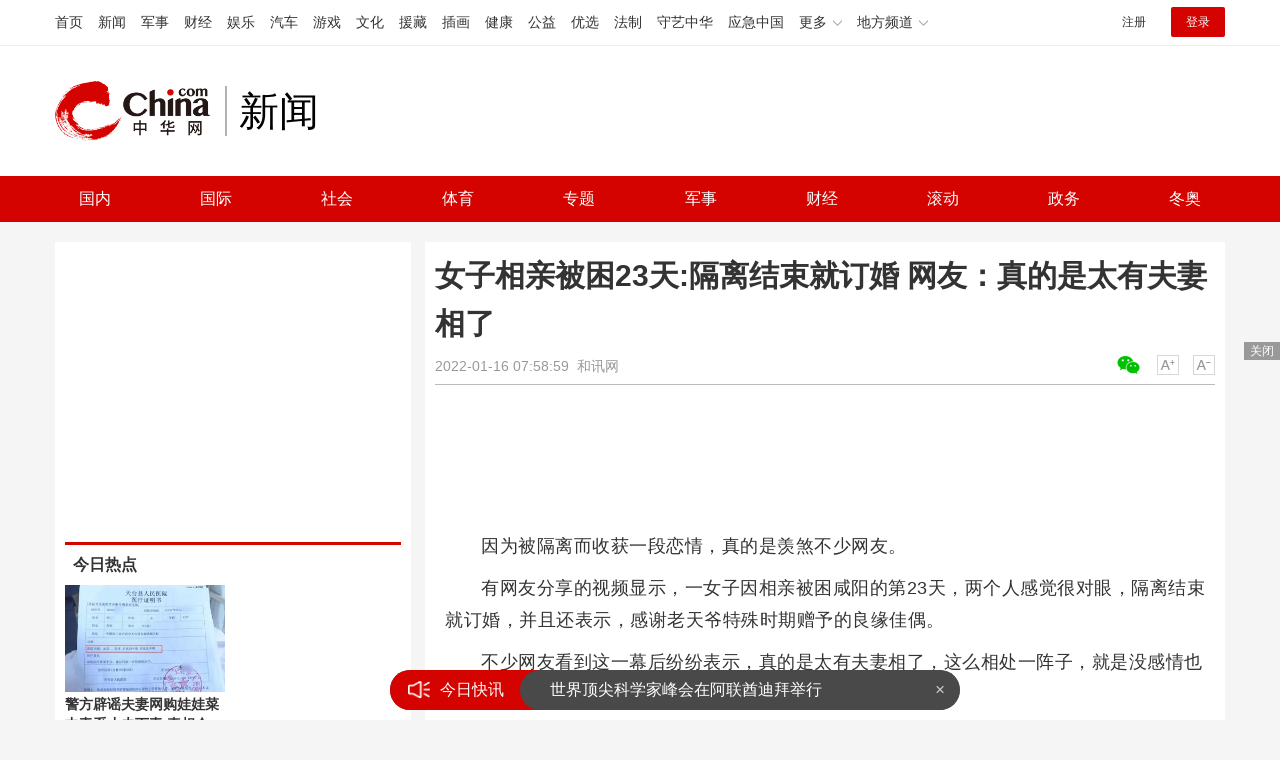

--- FILE ---
content_type: text/html
request_url: https://news.china.com/socialgd/10000169/20220116/40943162.html
body_size: 11596
content:
<!doctype html>
<html>
<head>
<meta charset="utf-8">
<title>女子相亲被困23天:隔离结束就订婚 网友：真的是太有夫妻相了_新闻频道_中华网</title>
<meta name="keywords" content="女子相亲被困23天:隔离结束就订婚" />
<meta name="description" content="女子相亲被困23天:隔离结束就订婚" />
<!-- /qudao/etc/endpage/ep_htmlhead.shtml Start -->
<meta http-equiv="Cache-Control" content="no-siteapp" />
<meta http-equiv="Cache-Control" content="no-transform" />
<link href="//www.china.com/zh_cn/plugin/videojs/video-js.min.css" rel="stylesheet" media="all" />
<link href="/qudao/css/style.css" rel="stylesheet" media="all" />
<script src="/qudao/js/t.min.js"></script>
<script src="//sssvd.china.com/js/4n3j9p.js" charset="utf-8"></script>
<!-- /qudao/etc/globalishao.shtml Start -->
<!-- #14771 Start -->
<script>
var _hmt = _hmt || [];
(function() {
  var hm = document.createElement("script");
  hm.src = "https://hm.baidu.com/hm.js?cbec92dec763e6774898d6d85460f707";
  var s = document.getElementsByTagName("script")[0];
  s.parentNode.insertBefore(hm, s);
})();
</script>
<!-- #14771 End -->
<!-- #3026 新闻 Start -->
<div style="display:none;">
<script src="https://s22.cnzz.com/z_stat.php?id=1273984079&web_id=1273984079" language="JavaScript"></script>
</div>
<!-- #3026 新闻 End -->
<!-- /qudao/etc/globalishao.shtml End -->
<!-- /qudao/etc/endpage/ep_htmlhead.shtml End -->
<meta name="author" content="#5434" />
<!--cid:11052670-->
</head>
<body oncontextmenu="return false" onselectstart="return false" ondragstart="return false" onbeforecopy="return false" oncopy="document.selection.empty()" onselect="document.selection.empty()">
<!-- /qudao/etc/endpage/ep_head.shtml Start -->
<!-- /etc/h_top_2021.shtml Start -->
<link href="//www.china.com/zh_cn/plugin/all/topheader/top_header_style_2021.css" rel="stylesheet">
<div class="top_header_bg">
    <div class="top_header">
        <ul class="top_header_channel">
            <li><a href="//www.china.com/" target="_blank">首页</a></li>
            <li><a href="//news.china.com/" target="_blank">新闻</a></li>
            <li><a href="//military.china.com" target="_blank">军事</a></li>
            <li><a href="//finance.china.com/" target="_blank">财经</a></li>
            <li><a href="//ent.china.com/" target="_blank">娱乐</a></li>
            <li><a href="//auto.china.com/" target="_blank">汽车</a></li>
            <li><a href="//game.china.com/" target="_blank">游戏</a></li>
            <li><a href="//culture.china.com/" target="_blank">文化</a></li>
            <li><a href="//yuanzang.china.com" target="_blank">援藏</a></li>
            <li><a href="//chahua.china.com/" target="_blank">插画</a></li>
            <li><a href="//health.china.com/" target="_blank">健康</a></li>
            <li><a href="//gongyi.china.com/" target="_blank">公益</a></li>
            <li><a href="//youxuan.china.com/" target="_blank">优选</a></li>
            <li><a href="//law.china.com/" target="_blank">法制</a></li>
            <li><a href="//shouyi.china.com/" target="_blank">守艺中华</a></li>
            <li><a href="//news.china.com/EmergencyChina/" target="_blank">应急中国</a></li>
            <li class="top_header_sub">更多<div class="sub"><a href="//fo.china.com/" target="_blank">佛学</a><!-- <a href="//jiu.china.com/" target="_blank">酒业</a> --><a href="//history.china.com" target="_blank">文史</a><a href="//gushici.china.com/" target="_blank">古诗词</a><a href="//art.china.com/renwu/" target="_blank">人物</a><a href="//jiemeng.china.com/" target="_blank">解梦</a><a href="//life.china.com/" target="_blank">生活</a><a href="//business.china.com/" target="_blank">商业</a><a href="//ai5g.china.com/" target="_blank">数智</a></div></li>
            <li class="top_header_sub">地方频道<div class="sub"><!-- <a href="//fj.china.com/" target="_blank">福建</a> --><a href="//hb.china.com/" target="_blank">湖北</a><!-- <a href="//henan.china.com/" target="_blank">河南</a> <a href="//jiangsu.china.com/" target="_blank">江苏</a>--><a href="//sd.china.com/" target="_blank">山东</a><a href="//sx.china.com/" target="_blank">山西</a><a href="//shaanxi.china.com/" target="_blank">丝路</a></div></li>
        </ul>
        <script>(function(){var hover=function(elem,overCallback,outCallback){var isHover=false;var preOvTime=new Date().getTime();function over(e){var curOvTime=new Date().getTime();isHover=true;if(curOvTime-preOvTime>10){overCallback(e,elem)}preOvTime=curOvTime};function out(e){var curOvTime=new Date().getTime();preOvTime=curOvTime;isHover=false;setTimeout(function(){if(!isHover){outCallback(e,elem)}},10)};elem.addEventListener('mouseover',over,false);elem.addEventListener('mouseout',out,false)};var _elem=document.querySelectorAll('.top_header_sub');for(var i=0,j=_elem.length;i<j;i++){hover(_elem[i],function(e,elem){elem.className='top_header_sub over'},function(e,elem){elem.className='top_header_sub'})}})();</script>
        <ul class="top_header_nav">
            <li><span id="headNavLogin" class="headNavLogin"><a id="headNav_reg" href="//passport.china.com/reg/mobile" target="_blank" class="reg">注册</a><a id="headNav_login" href="//passport.china.com/" target="_blank" class="login">登录</a></span></li>
        </ul>
        <script src="//dvsend.china.com/china_login/js/china_api_login.js"></script>
        <script>china_api_login({id:'headNavLogin',initHTML:'<a id="headNav_reg" href="//passport.china.com/reg/mobile" target="_blank" class="reg">注册</a><a id="headNav_login" href="//passport.china.com/" target="_blank" class="login">登录</a>',logonHTML:'<em class="headNavLogout"><span title="[F7:nickname /]"><a href="//passport.china.com/">[F7:nickname /]</a></span>[F7:out /]</em>'});</script>
    </div>
</div>
<!-- /etc/h_top_2021.shtml End -->
<div class="top_header_shadow">
    <div class="top_header_info top_header_article">
        <h1 class="top_header_logo"><a href="/" target="_blank">中华网 china.com</a></h1>
        <div class="top_header_logo_channel">新闻</div>
        <div class="top_header_right">
			<!-- 广告位：新闻内页顶部通栏1 800x90 -->
			<script>
			(function() {
			    var s = "_" + Math.random().toString(36).slice(2);
			    document.write('<div id="' + s + '"></div>');
			    (window.slotchbydup=window.slotchbydup || []).push({
			        id: '16226908',
			        container: s,
			        size: '800,90'
			    });
			})();
			</script>
		</div>
    </div>
    <!-- /etc/nav.shtml Start -->
<div class="top_header_subnav_bg">
	<div class="top_header_subnav" id="js_top_header_subnav">
		<a href="//news.china.com/domestic/index.html" target="_blank">国内</a>
		<a href="//news.china.com/international/index.html" target="_blank">国际</a>
		<a href="//news.china.com/social/index.html" target="_blank">社会</a>
		<a href="//sports.china.com/" target="_blank">体育</a>
		<a href="//news.china.com/zh_cn/focus/index.html" target="_blank">专题</a>
		<a href="//military.china.com/" target="_blank">军事</a>
		<a href="//finance.china.com/" target="_blank">财经</a>
		<a href="//news.china.com/news100/" target="_blank">滚动</a>
		<a href="//news.china.com/zw/" target="_blank">政务</a>
		<a href="//news.china.com/beijing2022/" target="_blank">冬奥</a>
	</div>
</div>
<!-- /etc/nav.shtml End -->
</div>
<!-- /qudao/etc/endpage/ep_head.shtml End -->
<!-SSE TITLEINFOSTART SSE->
<div id="chan_mainBlk" class="clearfix">
    <div id="chan_mainBlk_lft"> 
        <!-- /qudao/etc/endpage/ep_left1.shtml Start -->
<!-- /qudao/etc/endpage/ep_left1.shtml End -->
        <div id="chan_newsBlk"> 
            <h1 id="chan_newsTitle">女子相亲被困23天:隔离结束就订婚 网友：真的是太有夫妻相了</h1>
            <div id="chan_newsInfo">
                <div class="chan_newsInfo_link">
                <!-- /qudao/etc/endpage/ep_newsinfo.shtml Start -->
<a href="#" class="chan_newsInfo_font_small" onclick="doZoom('chan_newsDetail',-1); return false;">小</a>
<a href="#" class="chan_newsInfo_font_big" onclick="doZoom('chan_newsDetail',1); return false;">大</a>
<div class="cn_share">
    <span class="custom_item weixin ico"></span>
    <!-- weixin_main Start -->
    <div class="weixin_main"><div class="weixin_main_box"><div class="weixin_main_box_int"><img src="//www.china.com/zh_cn/default/1x1.png" class="js_wx_qrcod"/><p>用微信扫描二维码<br/>分享至好友和朋友圈</p></div></div></div>
    <!-- weixin_main End -->
</div>
<!-- /qudao/etc/endpage/ep_newsinfo.shtml End -->
                <img id="share_qrcode" src="https://img02-utuku.china.com/barcode/40943/40943162.png" style="display:none;" />
                </div>
                <div id="IndiKeyword" class="IndiKeyword">关键词：</div>
                2022-01-16 07:58:59&nbsp;<span class="chan_newsInfo_author"></span>&nbsp;<span class="chan_newsInfo_source"><a href='https://baijiahao.baidu.com/s?id=1722027267064534230&wfr=spider&for=pc' target='_blank'>和讯网</a></span>
            </div>
            <!-- /qudao/etc/endpage/ep_left2.shtml Start -->
<div class="med_area">
    <!-- 广告位：中华网-新闻内页文热词章标题下左文右图信息流 -->
    <script>
    (function() {
        var s = "_" + Math.random().toString(36).slice(2);
        document.write('<div id="' + s + '"></div>');
        (window.slotchbydup=window.slotchbydup || []).push({
            id: '16226909',
            container: s,
            size: '780,120'
        });
    })();
    </script>
</div>
<!-- /qudao/etc/endpage/ep_left2.shtml End -->
            <div id="chan_newsDetail">
                <!-- /qudao/etc/endpage/ep_left3.shtml Start -->
<!-- /qudao/etc/endpage/ep_left3.shtml End -->
                <p data-from-paste="1">因为被隔离而收获一段恋情，真的是羡煞不少网友。<br/></p><p data-from-paste="1">有网友分享的视频显示，一女子因相亲被困咸阳的第23天，两个人感觉很对眼，隔离结束就订婚，并且还表示，感谢老天爷特殊时期赠予的良缘佳偶。</p><p data-from-paste="1">不少网友看到这一幕后纷纷表示，真的是太有夫妻相了，这么相处一阵子，就是没感情也要有感情，祝福祝福。</p><p data-from-paste="1">在这之前，也有一女子因为疫情被意外隔离在相亲对象家的视频引发关注。</p><p class="f_center pcenter"></p><p data-from-paste="1">该女子自称自己是从广州回河南老家相亲的，视频里已经是第五位相亲对象了。1月10日，当事女子发声，因为视频上了热搜，已对男方的生活造成了一定的困扰，有朋友给男方打电话，为了不影响男方生活，暂时隐藏了视频。</p><p data-fake="1" data-diagnose-id="3205d4fab8583f1bb8f2316acd11eb2d" data-from-paste="1">该女子曾在社交账号内轮流更新每位相亲男的情况，但所有视频均已下架。而女子所说隐藏的视频，仅是她发布的隔离第三天的视频，第一和第二天的视频依旧可以查看。</p><p class="f_center pcenter"></p>
            </div>
            <!-- /qudao/etc/endpage/ep_pagetop.shtml Start -->
<div class="med_area">
    <!-- 广告位：中华网-新闻内页热词翻页上文字链组 -->
    <script>
    (function() {
        var s = "_" + Math.random().toString(36).slice(2);
        document.write('<div id="' + s + '"></div>');
        (window.slotchbydup=window.slotchbydup || []).push({
            id: '16226910',
            container: s,
            size: '780,90'
        });
    })();
    </script>
</div>
<!-- /qudao/etc/endpage/ep_pagetop.shtml End -->
            <!-SSE PAGELINKSTART SSE->
            <div class="pageStyle5"></div>
            <!-SSE PAGELINKEND SSE->
            <!-SSE EDITOR_START SSE-><div class="editor">(<strong>责任编辑</strong>：苖玉轩 CN074)</div><!-SSE EDITOR_END SSE->
            <!-- /qudao/etc/endpage/ep_left4.shtml Start -->
<!-- 广告位：中华网-新闻内页热词摩天楼 -->
<div id="CH_MTL_10002" style="display:none; float:left; width:300px; height:250px; margin:0 10px 10px 0;">
    <script type="text/javascript" src="//jbdch1.appmobile.cn/source/to/n/resource/qdqx/production/w-p.js"></script>
</div>
<script>chinaadclient_motianlou2('CH_MTL_10002')</script>
<div class="med_area">
    <!-- 广告位：中华网-新闻内页热词翻页下通栏-780*175 -->
    <script type="text/javascript" src="//jbdch1.appmobile.cn/source/g/common/bad/resource/qdqq_h.js"></script>
</div>
<!-- #3801 Start -->
<style>
    .media-fixed{position:fixed;bottom:0;right:0;z-index:1;}
    .media-fixed .close{position:absolute;z-index:1;right:0;top:0;width:36px;height:18px;line-height:18px;background-color:#999;color:#fff;font-size:12px;text-align:center;cursor:pointer;}
</style>
<div class="media-fixed" id="js-media-fixed">
    <div class="close" id="js-media-fixed-close">关闭</div>
    <!-- 广告位：中华网-新闻内页热词流媒体 -->
    <script>
    (function() {
        var _url = window.location.href,
            _backurl = document.referrer;
        var s = "_" + Math.random().toString(36).slice(2);
        document.write('<div id="' + s + '"></div>');
        (window.slotchbydup=window.slotchbydup || []).push({
			id: '16226911',
			container: s,
			size: '300,250'
		});
        var _close = document.getElementById('js-media-fixed-close');
        _close.addEventListener('click',closeFn,false); 
        function closeFn(){
            this.parentNode.style.display = 'none';
        }
    })();
    </script>
</div>
<!-- #3801 End -->
<!-- /qudao/etc/endpage/ep_left4.shtml End -->  
        </div>        
        <div class="article-main-footer clearfix">
            <div class="chan_wntj" id="chan_wntj">
                <div class="index_wntjcon">
                    
                    <div class="wntjItem item_defaultView clearfix">
                        <div class="item_img"><a href="https://news.china.com/socialgd/10000169/20221020/43694585.html" target="_blank"><img class="delay" data-original="https://img2.utuku.imgcdc.com/300x0/news/20221020/d5b076b7-97ed-42fc-8b73-d3f2573079e4.jpg" width="100"></a></div>
                        <div class="item_con"><h3 class="tit"><a href="https://news.china.com/socialgd/10000169/20221020/43694585.html" target="_blank">柿子饮品、甜点 成都街头刮起柿子风 切记一次不能吃太多</a></h3><div class="item_foot"><span class="keyword">成都街头刮起柿子风</span><span class="time">2022-10-20 23:04:33</span></div></div>
                    </div>
                    

                    <div class="wntjItem item_defaultView clearfix">
                        <div class="item_img"><a href="https://news.china.com/socialgd/10000169/20221020/43694562.html" target="_blank"><img class="delay" data-original="https://img2.utuku.imgcdc.com/300x0/news/20221020/e8361f2f-4b4c-400f-905a-c4e5a081a167.png" width="100"></a></div>
                        <div class="item_con"><h3 class="tit"><a href="https://news.china.com/socialgd/10000169/20221020/43694562.html" target="_blank">大升温来了！南方火箭式升温穿越回初夏 中东部未来一周持续偏暖 </a></h3><div class="item_foot"><span class="keyword">忽冷忽热 大范围升温下多地已回初夏</span><span class="time">2022-10-20 21:42:14</span></div></div>
                    </div>
                    

                    <div class="wntjItem item_defaultView clearfix">
                        <div class="item_img"><a href="https://news.china.com/socialgd/10000169/20221020/43694559.html" target="_blank"><img class="delay" data-original="https://img3.utuku.imgcdc.com/300x0/news/20221020/6f18af4d-ebe7-4c65-925f-f337a6b67ffc.png" width="100"></a></div>
                        <div class="item_con"><h3 class="tit"><a href="https://news.china.com/socialgd/10000169/20221020/43694559.html" target="_blank">英媒：英国将于10月31日之前选出新首相</a></h3><div class="item_foot"><span class="keyword">英国将于10月31日之前选出新首相</span><span class="time">2022-10-20 21:38:59</span></div></div>
                    </div>
                    

                    <div class="wntjItem item_defaultView clearfix">
                        <div class="item_img"><a href="https://military.china.com/news/13004177/20221020/43692539.html" target="_blank"><img class="delay" data-original="https://img0.utuku.imgcdc.com/300x0/military/20221020/64363bcc-f343-43f2-949e-f05bffb9d11b.png" width="100"></a></div>
                        <div class="item_con"><h3 class="tit"><a href="https://military.china.com/news/13004177/20221020/43692539.html" target="_blank">美军事专家：美国向乌克兰输送武器无益于和平</a></h3><div class="item_foot"><span class="keyword">美国向乌克兰输送武器无益于和平</span><span class="time">2022-10-20 15:22:11</span></div></div>
                    </div>
                    

                    <div class="wntjItem item_defaultView clearfix">
                        <div class="item_img"><a href="https://military.china.com/news/13004177/20221020/43692651.html" target="_blank"><img class="delay" data-original="https://img2.utuku.imgcdc.com/300x0/military/20221020/355740c6-7492-41f7-90f0-59583483dd11.png" width="100"></a></div>
                        <div class="item_con"><h3 class="tit"><a href="https://military.china.com/news/13004177/20221020/43692651.html" target="_blank">美方避免拜登和普京在G20峰会期间接触？白宫回应</a></h3><div class="item_foot"><span class="keyword">美方避免拜登和普京在G20峰会期间接触</span><span class="time">2022-10-20 15:51:36</span></div></div>
                    </div>
                    

                    <div class="wntjItem item_defaultView clearfix">
                        <div class="item_img"><a href="https://news.china.com/socialgd/10000169/20221020/43694559.html" target="_blank"><img class="delay" data-original="https://img3.utuku.imgcdc.com/300x0/news/20221020/6f18af4d-ebe7-4c65-925f-f337a6b67ffc.png" width="100"></a></div>
                        <div class="item_con"><h3 class="tit"><a href="https://news.china.com/socialgd/10000169/20221020/43694559.html" target="_blank">英媒：英国将于10月31日之前选出新首相</a></h3><div class="item_foot"><span class="keyword">英国将于10月31日之前选出新首相</span><span class="time">2022-10-20 21:38:59</span></div></div>
                    </div>
                    

                    <div class="wntjItem item_defaultView clearfix">
                        <div class="item_img"><a href="https://military.china.com/news/13004177/20221020/43692554.html" target="_blank"><img class="delay" data-original="https://img2.utuku.imgcdc.com/300x0/military/20221020/a0a2e2e7-2163-4f86-b138-a24bf70faf30.png" width="100"></a></div>
                        <div class="item_con"><h3 class="tit"><a href="https://military.china.com/news/13004177/20221020/43692554.html" target="_blank">有力回击佩洛西窜台等倒行逆施行为，太给力了</a></h3><div class="item_foot"><span class="keyword">有力回击佩洛西窜台等倒行逆施行为</span><span class="time">2022-10-20 15:29:04</span></div></div>
                    </div>
                    

                    <div class="wntjItem item_defaultView clearfix">
                        <div class="item_img"><a href="https://military.china.com/news/13004177/20221020/43692645.html" target="_blank"><img class="delay" data-original="https://img2.utuku.imgcdc.com/300x0/military/20221020/632ed3af-8765-4cc8-a820-18f70e023f99.jpg" width="100"></a></div>
                        <div class="item_con"><h3 class="tit"><a href="https://military.china.com/news/13004177/20221020/43692645.html" target="_blank">深学盛会精神 争当保障尖兵-战略支援部队某部豪情满怀迅速掀起学习党的二十大精神热潮</a></h3><div class="item_foot"><span class="keyword">深学盛会精神  争当保障尖兵</span><span class="time">2022-10-20 15:50:37</span></div></div>
                    </div>
                    

                    <div class="wntjItem item_defaultView clearfix">
                        <div class="item_img"><a href="https://news.china.com/socialgd/10000169/20221020/43694411.html" target="_blank"><img class="delay" data-original="https://img0.utuku.imgcdc.com/300x0/news/20221020/01984ba4-b5a7-4dbb-9099-e8686aaaf097.png" width="100"></a></div>
                        <div class="item_con"><h3 class="tit"><a href="https://news.china.com/socialgd/10000169/20221020/43694411.html" target="_blank">世卫称新冠仍是紧急事件 外交部回应</a></h3><div class="item_foot"><span class="keyword">世卫称新冠仍是紧急事件 外交部回应</span><span class="time">2022-10-20 18:37:11</span></div></div>
                    </div>
                    

                    <div class="wntjItem item_defaultView clearfix">
                        <div class="item_img"><a href="https://military.china.com/news/13004177/20221020/43692523.html" target="_blank"><img class="delay" data-original="https://img3.utuku.imgcdc.com/300x0/military/20221020/09bb2268-cfd6-4d44-9291-05ba86e39bd3.png" width="100"></a></div>
                        <div class="item_con"><h3 class="tit"><a href="https://military.china.com/news/13004177/20221020/43692523.html" target="_blank">日媒批“与中国脱钩”论调，鼓吹“脱钩断链”的人上了一课</a></h3><div class="item_foot"><span class="keyword">日媒批“与中国脱钩”论调</span><span class="time">2022-10-20 15:10:21</span></div></div>
                    </div>
                    

                    <div class="wntjItem item_defaultView clearfix">
                        <div class="item_img"><a href="https://news.china.com/socialgd/10000169/20221020/43694585.html" target="_blank"><img class="delay" data-original="https://img2.utuku.imgcdc.com/300x0/news/20221020/d5b076b7-97ed-42fc-8b73-d3f2573079e4.jpg" width="100"></a></div>
                        <div class="item_con"><h3 class="tit"><a href="https://news.china.com/socialgd/10000169/20221020/43694585.html" target="_blank">柿子饮品、甜点 成都街头刮起柿子风 切记一次不能吃太多</a></h3><div class="item_foot"><span class="keyword">成都街头刮起柿子风</span><span class="time">2022-10-20 23:04:33</span></div></div>
                    </div>
                    

                    <div class="wntjItem item_defaultView clearfix">
                        <div class="item_img"><a href="https://news.china.com/socialgd/10000169/20221020/43694562.html" target="_blank"><img class="delay" data-original="https://img2.utuku.imgcdc.com/300x0/news/20221020/e8361f2f-4b4c-400f-905a-c4e5a081a167.png" width="100"></a></div>
                        <div class="item_con"><h3 class="tit"><a href="https://news.china.com/socialgd/10000169/20221020/43694562.html" target="_blank">大升温来了！南方火箭式升温穿越回初夏 中东部未来一周持续偏暖 </a></h3><div class="item_foot"><span class="keyword">忽冷忽热 大范围升温下多地已回初夏</span><span class="time">2022-10-20 21:42:14</span></div></div>
                    </div>
                    

                    <div class="wntjItem item_defaultView clearfix">
                        <div class="item_img"><a href="https://military.china.com/news/13004177/20221020/43692321.html" target="_blank"><img class="delay" data-original="https://img3.utuku.imgcdc.com/300x0/military/20221020/739bd4b2-b1e1-45b4-8783-22be12482637.jpg" width="100"></a></div>
                        <div class="item_con"><h3 class="tit"><a href="https://military.china.com/news/13004177/20221020/43692321.html" target="_blank">日媒批“与中国脱钩”论调 开放合作仍是历史潮流</a></h3><div class="item_foot"><span class="keyword">日媒批“与中国脱钩”论调</span><span class="time">2022-10-20 14:08:12</span></div></div>
                    </div>
                    

                    <div class="wntjItem item_defaultView clearfix">
                        <div class="item_img"><a href="https://news.china.com/socialgd/10000169/20221020/43694442.html" target="_blank"><img class="delay" data-original="https://img1.utuku.imgcdc.com/300x0/news/20221020/7c35cbc0-9ac1-4b99-8fb7-39bb8968bb77.png" width="100"></a></div>
                        <div class="item_con"><h3 class="tit"><a href="https://news.china.com/socialgd/10000169/20221020/43694442.html" target="_blank">婆婆高颜值留空气刘海，婚礼现场被宾客误认为是新娘</a></h3><div class="item_foot"><span class="keyword">婚礼现场婆婆被宾客误认为是新娘</span><span class="time">2022-10-20 19:25:15</span></div></div>
                    </div>
                    

                    <div class="wntjItem item_defaultView clearfix">
                        <div class="item_img"><a href="https://military.china.com/news/13004177/20221020/43692434.html" target="_blank"><img class="delay" data-original="https://img3.utuku.imgcdc.com/300x0/military/20221020/88e05dc8-7d2c-4669-92b2-885d2766ea05.png" width="100"></a></div>
                        <div class="item_con"><h3 class="tit"><a href="https://military.china.com/news/13004177/20221020/43692434.html" target="_blank">连续拿下台湾当局9个所谓“邦交国”，捍卫了国家利益和民族尊严</a></h3><div class="item_foot"><span class="keyword">连续拿下台湾当局9个所谓“邦交国”</span><span class="time">2022-10-20 14:39:36</span></div></div>
                    </div>
                    

                    <div class="wntjItem item_defaultView clearfix">
                        <div class="item_img"><a href="https://news.china.com/socialgd/10000169/20221020/43692675.html" target="_blank"><img class="delay" data-original="https://img0.utuku.imgcdc.com/650x0/news/20221020/85349b96-838f-4cce-ade5-3b41dfaecf72.jpg" width="100"></a></div>
                        <div class="item_con"><h3 class="tit"><a href="https://news.china.com/socialgd/10000169/20221020/43692675.html" target="_blank">中国勘探发现首个深水深层大气田：储量超500亿立方米</a></h3><div class="item_foot"><span class="keyword">中国勘探发现首个深水深层大气田</span><span class="time">2022-10-20 19:15:19</span></div></div>
                    </div>
                    

                    <div class="wntjItem item_defaultView clearfix">
                        <div class="item_img"><a href="https://military.china.com/news/13004177/20221020/43692379.html" target="_blank"><img class="delay" data-original="https://img1.utuku.imgcdc.com/300x0/military/20221020/e4ac361d-1ab4-47c8-98a2-74792042c0f0.jpg" width="100"></a></div>
                        <div class="item_con"><h3 class="tit"><a href="https://military.china.com/news/13004177/20221020/43692379.html" target="_blank">F-35战机在犹他州坠毁 坠毁的F-35战机引发了火灾</a></h3><div class="item_foot"><span class="keyword">F-35战机在犹他州坠毁</span><span class="time">2022-10-20 14:18:12</span></div></div>
                    </div>
                    

                    <div class="wntjItem item_defaultView clearfix">
                        <div class="item_img"><a href="https://news.china.com/socialgd/10000169/20221020/43694445.html" target="_blank"><img class="delay" data-original="https://img3.utuku.imgcdc.com/300x0/news/20221020/295d8942-b143-4738-a080-911256cd918c.png" width="100"></a></div>
                        <div class="item_con"><h3 class="tit"><a href="https://news.china.com/socialgd/10000169/20221020/43694445.html" target="_blank">中国成功运行世界首个电磁橇！速度突破1000公里每小时！</a></h3><div class="item_foot"><span class="keyword">中国成功运行世界首个电磁橇</span><span class="time">2022-10-20 19:28:17</span></div></div>
                    </div>
                    

                    <div class="wntjItem item_defaultView clearfix">
                        <div class="item_img"><a href="https://news.china.com/socialgd/10000169/20221020/43692703.html" target="_blank"><img class="delay" data-original="https://img0.utuku.imgcdc.com/300x0/news/20221020/8b23282e-e850-4eab-8fe2-22394595d2d6.png" width="100"></a></div>
                        <div class="item_con"><h3 class="tit"><a href="https://news.china.com/socialgd/10000169/20221020/43692703.html" target="_blank">海南争取2025年全岛封关运作 一线放开二线管住</a></h3><div class="item_foot"><span class="keyword">海南争取2025年全岛封关运作</span><span class="time">2022-10-20 15:58:55</span></div></div>
                    </div>
                    

                    <div class="wntjItem item_defaultView clearfix">
                        <div class="item_img"><a href="https://news.china.com/socialgd/10000169/20221020/43692699.html" target="_blank"><img class="delay" data-original="https://img3.utuku.imgcdc.com/650x0/news/20221020/cc9e980c-cc92-4ce4-b7db-df9258760ade.jpg" width="100"></a></div>
                        <div class="item_con"><h3 class="tit"><a href="https://news.china.com/socialgd/10000169/20221020/43692699.html" target="_blank">比银河系大20倍的原子气体结构！由中国天眼发现</a></h3><div class="item_foot"><span class="keyword">比银河系大20倍的原子气体结构</span><span class="time">2022-10-20 15:58:35</span></div></div>
                    </div>
                    

                    <div class="wntjItem item_defaultView clearfix">
                        <div class="item_img"><a href="https://military.china.com/news/13004177/20221020/43692367.html" target="_blank"><img class="delay" data-original="https://img1.utuku.imgcdc.com/300x0/military/20221020/1958e0ec-7f5a-4d10-a1b7-16f7095ddf55.jpg" width="100"></a></div>
                        <div class="item_con"><h3 class="tit"><a href="https://military.china.com/news/13004177/20221020/43692367.html" target="_blank">出于安全方面的考虑 德国总统施泰因迈尔推迟访问乌克兰</a></h3><div class="item_foot"><span class="keyword">德国总统施泰因迈尔推迟访问乌克兰</span><span class="time">2022-10-20 14:14:39</span></div></div>
                    </div>
                    

                    <div class="wntjItem item_defaultView clearfix">
                        <div class="item_img"><a href="https://news.china.com/socialgd/10000169/20221020/43694518.html" target="_blank"><img class="delay" data-original="https://img0.utuku.imgcdc.com/300x0/news/20221020/8c2bba43-832d-4386-9a6a-7a5b8033b4fa.png" width="100"></a></div>
                        <div class="item_con"><h3 class="tit"><a href="https://news.china.com/socialgd/10000169/20221020/43694518.html" target="_blank"> 上任仅45天！特拉斯宣布辞去英国首相职务</a></h3><div class="item_foot"><span class="keyword">特拉斯宣布辞去英国首相职务 特拉斯成英国历史上任期最短首相</span><span class="time">2022-10-20 21:40:06</span></div></div>
                    </div>
                    

                    <div class="wntjItem item_defaultView clearfix">
                        <div class="item_img"><a href="https://news.china.com/socialgd/10000169/20221020/43694556.html" target="_blank"><img class="delay" data-original="https://img1.utuku.imgcdc.com/300x0/news/20221020/4615dace-97cd-4bb0-a780-14d26def0ec7.png" width="100"></a></div>
                        <div class="item_con"><h3 class="tit"><a href="https://news.china.com/socialgd/10000169/20221020/43694556.html" target="_blank">内政大臣辞职，英媒：特拉斯政府有崩溃风险，可能经历大规模辞职潮</a></h3><div class="item_foot"><span class="keyword">英媒:特拉斯政府或重演内阁辞职潮</span><span class="time">2022-10-20 21:39:16</span></div></div>
                    </div>
                    

                    <div class="wntjItem item_defaultView clearfix">
                        <div class="item_img"><a href="https://news.china.com/socialgd/10000169/20221020/43694436.html" target="_blank"><img class="delay" data-original="https://img2.utuku.imgcdc.com/300x0/news/20221020/f537bb64-22e9-4255-89b0-d76e36331926.png" width="100"></a></div>
                        <div class="item_con"><h3 class="tit"><a href="https://news.china.com/socialgd/10000169/20221020/43694436.html" target="_blank">WTT澳门赛爆冷！王曼昱2-3不敌袁嘉楠首轮出局</a></h3><div class="item_foot"><span class="keyword">WTT澳门赛:王曼昱2-3输球爆冷出局</span><span class="time">2022-10-20 19:12:43</span></div></div>
                    </div>
                    

                    <div class="wntjItem item_defaultView clearfix">
                        <div class="item_img"><a href="https://news.china.com/socialgd/10000169/20221020/43694433.html" target="_blank"><img class="delay" data-original="https://img0.utuku.imgcdc.com/300x0/news/20221020/0bea481d-1a81-425f-a806-aff674b023bf.png" width="100"></a></div>
                        <div class="item_con"><h3 class="tit"><a href="https://news.china.com/socialgd/10000169/20221020/43694433.html" target="_blank">来自于6500光年之外的宇宙奇观！NASA公布天体景象“创生之柱”</a></h3><div class="item_foot"><span class="keyword">NASA公布天体景象“创生之柱”</span><span class="time">2022-10-20 19:07:17</span></div></div>
                    </div>
                    

                    <div class="wntjItem item_defaultView clearfix">
                        <div class="item_img"><a href="https://news.china.com/socialgd/10000169/20221020/43694448.html" target="_blank"><img class="delay" data-original="https://img1.utuku.imgcdc.com/300x0/news/20221020/28b03edd-4292-444b-98d4-8080b886ed36.png" width="100"></a></div>
                        <div class="item_con"><h3 class="tit"><a href="https://news.china.com/socialgd/10000169/20221020/43694448.html" target="_blank">泸定地震家猪被掩埋 存活40多天后获救，主人称其瘦了快90斤</a></h3><div class="item_foot"><span class="keyword">家猪地震时被掩埋 存活40多天后获救</span><span class="time">2022-10-20 19:34:12</span></div></div>
                    </div>
                    

                    <div class="wntjItem item_defaultView clearfix">
                        <div class="item_img"><a href="https://military.china.com/news/13004177/20221020/43692550.html" target="_blank"><img class="delay" data-original="https://img3.utuku.imgcdc.com/300x0/military/20221020/224f2dea-1db4-4891-ac99-fbaa72087e2a.png" width="100"></a></div>
                        <div class="item_con"><h3 class="tit"><a href="https://military.china.com/news/13004177/20221020/43692550.html" target="_blank">摩尔多瓦总理问民众“过得怎么样”，被怼：我们饱受贫困之苦</a></h3><div class="item_foot"><span class="keyword">摩尔多瓦总理问民众“过得怎么样”</span><span class="time">2022-10-20 15:26:49</span></div></div>
                    </div>
                    

                    <div class="wntjItem item_defaultView clearfix">
                        <div class="item_img"><a href="https://military.china.com/news/13004177/20221020/43692569.html" target="_blank"><img class="delay" data-original="https://img3.utuku.imgcdc.com/300x0/military/20221020/15e3e26c-4e35-4ba6-8599-88e8bc4ada05.png" width="100"></a></div>
                        <div class="item_con"><h3 class="tit"><a href="https://military.china.com/news/13004177/20221020/43692569.html" target="_blank">埃尔多安：多亏我，土耳其已成发达国家</a></h3><div class="item_foot"><span class="keyword">多亏我土耳其已成发达国家</span><span class="time">2022-10-20 15:32:30</span></div></div>
                    </div>
                    

                    <div class="wntjItem item_defaultView clearfix">
                        <div class="item_img"><a href="https://news.china.com/socialgd/10000169/20221020/43694540.html" target="_blank"><img class="delay" data-original="https://img3.utuku.imgcdc.com/300x0/news/20221020/ad2b522b-fd0d-4ba5-ad19-d67fe06c52aa.png" width="100"></a></div>
                        <div class="item_con"><h3 class="tit"><a href="https://news.china.com/socialgd/10000169/20221020/43694540.html" target="_blank">佩洛西称要暴揍特朗普，并说他没种前来，特朗普接受采访时回怼</a></h3><div class="item_foot"><span class="keyword">佩洛西称要揍特朗普 特朗普回怼</span><span class="time">2022-10-20 21:06:02</span></div></div>
                    </div>
                    

                    <div class="wntjItem item_defaultView clearfix">
                        <div class="item_img"><a href="https://military.china.com/news/13004177/20221020/43692496.html" target="_blank"><img class="delay" data-original="https://img2.utuku.imgcdc.com/300x0/military/20221020/de59b6cf-5929-4bcc-ab33-f57a48984e42.png" width="100"></a></div>
                        <div class="item_con"><h3 class="tit"><a href="https://military.china.com/news/13004177/20221020/43692496.html" target="_blank">中方:5200多名同胞已从乌克兰撤离，好样的</a></h3><div class="item_foot"><span class="keyword">中方:5200多名同胞已从乌克兰撤离</span><span class="time">2022-10-20 15:03:37</span></div></div>
                    </div>
                    

                    <div class="wntjItem item_defaultView clearfix">
                        <div class="item_img"><a href="https://military.china.com/news/13004177/20221020/43692638.html" target="_blank"><img class="delay" data-original="https://img3.utuku.imgcdc.com/300x0/military/20221020/45f3dbb1-97ea-4afa-b5f8-ad155bb43795.png" width="100"></a></div>
                        <div class="item_con"><h3 class="tit"><a href="https://military.china.com/news/13004177/20221020/43692638.html" target="_blank">印度在印巴边境附近新建空军基地，莫迪：以应对“任何意外事件”</a></h3><div class="item_foot"><span class="keyword">印度在印巴边境附近新建空军基地</span><span class="time">2022-10-20 15:49:19</span></div></div>
                    </div>
                    

                    <div class="wntjItem item_defaultView clearfix">
                        <div class="item_img"><a href="https://military.china.com/news/13004177/20221020/43694275.html" target="_blank"><img class="delay" data-original="https://img1.utuku.imgcdc.com/300x0/military/20221020/9b03fc19-bc88-45a6-bc64-74d5a1ce6f27.jpg" width="100"></a></div>
                        <div class="item_con"><h3 class="tit"><a href="https://military.china.com/news/13004177/20221020/43694275.html" target="_blank">出于安全考虑 德总统取消访问 引乌克兰不满</a></h3><div class="item_foot"><span class="keyword">德总统取消访问 引乌克兰不满</span><span class="time">2022-10-20 17:32:13</span></div></div>
                    </div>
                    

                    <div class="wntjItem item_defaultView clearfix">
                        <div class="item_img"><a href="https://military.china.com/news/13004177/20221020/43692623.html" target="_blank"><img class="delay" data-original="https://img0.utuku.imgcdc.com/300x0/military/20221020/04ae994c-f633-4bdb-b26e-ccf2eff50c68.jpg" width="100"></a></div>
                        <div class="item_con"><h3 class="tit"><a href="https://military.china.com/news/13004177/20221020/43692623.html" target="_blank">佩洛西称要揍特朗普 特朗普回怼 称“佩洛西是个卑鄙的人，对国家非常不利”</a></h3><div class="item_foot"><span class="keyword">佩洛西称要揍特朗普 特朗普回怼</span><span class="time">2022-10-20 15:46:11</span></div></div>
                    </div>
                    

                    <div class="wntjItem item_defaultView clearfix">
                        <div class="item_img"><a href="https://news.china.com/socialgd/10000169/20221020/43694457.html" target="_blank"><img class="delay" data-original="https://img0.utuku.imgcdc.com/300x0/news/20221020/c67ec029-4549-4016-8db3-094b5f207a34.png" width="100"></a></div>
                        <div class="item_con"><h3 class="tit"><a href="https://news.china.com/socialgd/10000169/20221020/43694457.html" target="_blank">日本青年学者掀起赴华浪潮，称科研经费有保障，学术环境、待遇都很好</a></h3><div class="item_foot"><span class="keyword">日本青年学者掀起赴华浪潮</span><span class="time">2022-10-20 19:41:42</span></div></div>
                    </div>
                    

                    <div class="wntjItem item_defaultView clearfix">
                        <div class="item_img"><a href="https://military.china.com/news/13004177/20221020/43692298.html" target="_blank"><img class="delay" data-original="https://img1.utuku.imgcdc.com/300x0/military/20221020/f7e9595a-9337-4e7f-ae7a-f8556844ecff.jpg" width="100"></a></div>
                        <div class="item_con"><h3 class="tit"><a href="https://military.china.com/news/13004177/20221020/43692298.html" target="_blank">英媒:特拉斯政府或重演内阁辞职潮新 政府有面临崩溃的风险</a></h3><div class="item_foot"><span class="keyword">特拉斯政府或重演内阁辞职潮新</span><span class="time">2022-10-20 14:02:38</span></div></div>
                    </div>
                    

                </div>
            </div>
        </div>
        <div class="chan_xgxw" id="chan_xgxw">
            <h3 class="chan_xgxwhd"><strong>相关新闻</strong></h3>
            <ul class="chan_xgxwbd">
                
                <li><h3 class="tit"><a href="https://news.china.com/international/1000/20220831/43288625.html" target="_blank">日本首相岸田文雄结束隔离恢复正常公务</a></h3><p class="desc"><a href="https://news.china.com/international/1000/20220831/43288625.html" target="_blank">日本首相岸田文雄结束隔离恢复正常公务</a></p><span class="time">2022-08-31 08:25:33</span><span class="tag">日本首相岸田文雄结束隔离恢复正常公务</span></li>
                

                <li><h3 class="tit"><a href="https://news.china.com/socialgd/10000169/20220505/42197083.html" target="_blank">女子被困131小时：我一直有个信念 你们会来救我</a></h3><p class="desc"><a href="https://news.china.com/socialgd/10000169/20220505/42197083.html" target="_blank">原标题：被困131个小时，第10名幸存者被救出：“我一直有个信念，你们会来救我的！”导读：“我一直有个信念 你们会来救我” 背后真相实在让人惊愕！该名人员为女性</a></p><span class="time">2022-05-05 13:35:56</span><span class="tag">“我一直有个信念</span></li>
                

                <li><h3 class="tit"><a href="https://news.china.com/socialgd/10000169/20220419/42041985.html" target="_blank">合肥一家5口阳性 有人隐瞒行程 隔离结束治安拘留</a></h3><p class="desc"><a href="https://news.china.com/socialgd/10000169/20220419/42041985.html" target="_blank">原标题：安徽合肥1家5口检测阳性 曾故意隐瞒行程记者从合肥市疫情防控应急指挥部获悉，4月13日，一外地返肥人员故意隐瞒行程，其在合肥南站核酸检测为阴性</a></p><span class="time">2022-04-19 09:14:14</span><span class="tag">有人隐瞒行程</span></li>
                

                <li><h3 class="tit"><a href="https://news.china.com/internationalzq/13004216/20220807/43062938.html" target="_blank">拜登连续两天新冠病毒检测呈阴性结束隔离</a></h3><p class="desc"><a href="https://news.china.com/internationalzq/13004216/20220807/43062938.html" target="_blank">新华社华盛顿8月7日电（记者孙丁）美国白宫总统医生凯文·奥康纳7日说，总统拜登连续两天新冠病毒检测呈阴性，结束隔离。 奥康纳在一份致白宫的备忘录中写道，拜登将重返公开和外出活动</a></p><span class="time">2022-08-07 23:21:08</span><span class="tag">拜登连续两天新冠病毒检测呈阴性结束隔离</span></li>
                

                <li><h3 class="tit"><a href="https://news.china.com/social/1007/20220423/42089143.html" target="_blank">青海一女子在隔离酒店坠亡 警方通报</a></h3><p class="desc"><a href="https://news.china.com/social/1007/20220423/42089143.html" target="_blank">警情通报西宁市公安局城北公安分局现就城北区宜尚酒店发生隔离医学观察人员坠亡事件相关情况通报如下：2022年3月17日19时04分，我局接辖区廿里铺镇宜尚酒店有一名女性坠楼的警情后</a></p><span class="time">2022-04-23 15:53:51</span><span class="tag">青海一女子在隔离酒店坠亡</span></li>
                

                <li><h3 class="tit"><a href="https://news.china.com/socialgd/10000169/20220922/43471743.html" target="_blank">女子为躲前男友被困13楼窗外 消防员火速破拆搭救</a></h3><p class="desc"><a href="https://news.china.com/socialgd/10000169/20220922/43471743.html" target="_blank">原标题：女子13楼窗外躲前任，险些坠楼近日</a></p><span class="time">2022-09-22 09:36:56</span><span class="tag">女子为躲前男友被困13楼窗外</span></li>
                

            </ul>
        </div>
    </div>
    <div id="chan_mainBlk_rgt">
        <!-- /qudao/etc/endpage/ep_rgt.shtml Start -->
<!-- /epleft2021/index.html Start -->
<!--cid:13004479-->
<div id="chan_mainBlk_rgt_inside">
    <div class="side_ads side_ads0">
        <!-- 广告位：中华网-新闻内页热词画中画1 -->
        <script type="text/javascript" src="//jbdch1.appmobile.cn/source/upo/resource/r/static/e_ryrx.js"></script>
    </div>
    <h2 class="modTit"><strong>今日热点</strong><span class="modTit-link"></span></h2>
    <div class="sidePicList">
        <div class="side_todayPic_con" id="js-jinri">
            
            <div class="wntjItem item_sideView clearfix">
                <div class="item_img"><a href="https://news.china.com/socialgd/10000169/20260203/49221913.html" target="_blank"><img src="https://img0.utuku.imgcdc.com/300x300/news/20260203/b3f54a7c-0deb-4600-9b0a-25b54e62d3f0.jpg" width="115"></a></div>
                <div class="item_con"><h3 class="tit"><a href="https://news.china.com/socialgd/10000169/20260203/49221913.html" target="_blank">警方辟谣夫妻网购娃娃菜中毒系丈夫下毒 真相令人震惊</a></h3></div>
            </div>
            

            <div class="wntjItem item_sideView clearfix">
                <div class="item_img"><a href="https://news.china.com/socialgd/10000169/20260203/49221906.html" target="_blank"><img src="https://img2.utuku.imgcdc.com/300x300/news/20260203/f8278a5b-32d8-438a-8b58-6fdb0d3cc8aa.jpg" width="115"></a></div>
                <div class="item_con"><h3 class="tit"><a href="https://news.china.com/socialgd/10000169/20260203/49221906.html" target="_blank">专家称“台独”抵抗企图无意义</a></h3></div>
            </div>
            

            
            <div class="wntjItem item_sideView clearfix">
                <div class="item_img"><a href="/paihang/index.html?asid=49221903" target="_blank"><img src="https://img3.utuku.imgcdc.com/300x300/news/20260203/c545844f-254e-490d-8722-e0869582d6f7.jpg" width="115"></a></div>
                <div class="item_con"><h3 class="tit"><a href="/paihang/index.html?asid=49221903" class="title_red" target="_blank">美国在关键矿产领域动作频频 启动“金库计划”</a></h3></div>
            </div>
            

            
            <div class="wntjItem item_sideView clearfix">
                <div class="item_img"><a href="https://news.china.com/socialgd/10000169/20260203/49221891.html" target="_blank"><img src="https://img1.utuku.imgcdc.com/300x300/news/20260203/c5774ff2-3e8e-460b-b7f9-81e9a5a28d2e.jpg" width="115"></a></div>
                <div class="item_con"><h3 class="tit"><a href="https://news.china.com/socialgd/10000169/20260203/49221891.html" target="_blank">摩洛哥男子溜进机场爬上机顶跳舞 航班延误两小时半</a></h3></div>
            </div>
            

        </div>
    </div>
    <div class="side_ads side_ads1">
        <!-- 广告位：中华网-新闻内页热词画中画2 -->
        <script type="text/javascript" src="//jbdch1.appmobile.cn/source/ni-h/openjs/k-xkrq/static/r.js"></script>
    </div>
    <h2 class="modTit"><strong>频道热点</strong><span class="modTit-link"></span></h2>
    <ul class="sideAccordion js-sideAccordion">
        
        <li><a href="/paihang/index.html?asid=49035677" target="_blank"><img src="https://img3.utuku.imgcdc.com/300x300/news/20251201/6fdb2d48-e69a-4c8e-9802-18f785e5cbe2.png" alt="中医小妙招：甲流后“刀片嗓”难受？在家用0成本方法缓解咽痛"><p>中医小妙招：甲流后“刀片嗓”难受？在家用0成本方法缓解咽痛</p></a></li>
        

        
        <li><a href="/paihang/index.html?asid=49221881" target="_blank" class="title_red"><img src="https://img3.utuku.imgcdc.com/300x300/news/20260203/2c9ca6bd-7e17-4ac2-91de-703fc11504e0.jpg" alt="东鹏饮料首日上市破发 盘中一度跌破发行价"><p>东鹏饮料首日上市破发 盘中一度跌破发行价</p></a></li>
        

        
        <li><a href="https://news.china.com/socialgd/10000169/20260203/49221878.html" target="_blank"><img src="https://img1.utuku.imgcdc.com/300x300/news/20260203/444ef0ee-b3c4-43c8-b76f-91159eef2e18.jpg" alt="云南发现两千多年前青铜工匠墓地 揭示古代矿冶文明"><p>云南发现两千多年前青铜工匠墓地 揭示古代矿冶文明</p></a></li>
        

        <li><a href="https://news.china.com/socialgd/10000169/20260203/49221876.html" target="_blank"><img src="https://img1.utuku.imgcdc.com/300x300/news/20260203/1cb96778-6e98-4b1d-80fa-19a45c1f5dd6.jpg" alt="李微漪确认狼王格林离世 愿宁静长存"><p>李微漪确认狼王格林离世 愿宁静长存</p></a></li>
        

    </ul>
    <div class="side_ads side_ads2">
        <!-- 广告位：中华网-新闻内页热词画中画3 -->
        <script type="text/javascript" src="//jbdch1.appmobile.cn/common/rml/common/o/openjs/b_o/source/vuj.js"></script>
    </div>
</div>
<!-- /epleft2021/index.html End -->
<!-- /qudao/etc/endpage/ep_rgt.shtml End -->
    </div>
</div>
<!-- /etc/endpage/ep_footer.shtml Start -->
<script src="/qudao/js/jquery-1.11.1.min.js"></script>
<script src="//static.mediav.com/js/feed_ts.js"></script>
<script src="/qudao/js/jquery.lazyload.min.js"></script>
<script src="/qudao/js/jquery.fixbox.js"></script>
<script src="/qudao/js/main.js"></script>
<div class="epFooter">
  <div class="copyRight">
    <a href="&#109;&#97;&#105;&#108;&#116;&#111;&#58;&#122;&#104;&#97;&#110;&#103;&#108;&#101;&#105;&#64;&#122;&#104;&#105;&#120;&#117;&#110;&#46;&#99;&#104;&#105;&#110;&#97;&#46;&#99;&#111;&#109;">主编邮箱</a><br />
    网上不良信息举报电话：010-56177181<br />
    <img src="//www.china.com/zh_cn/img1311/logo-cdc.png" width="20" height="17"> <a href="//www.china.com/zh_cn/general/about.html" target="_blank">关于中华网</a> | 
    <a href="//www.china.com/zh_cn/general/advert.html" target="_blank">广告服务</a> | 
    <a href="//www.china.com/zh_cn/general/contact.html" target="_blank">联系我们</a> | 
    <a href="//www.china.com/zh_cn/general/job.html" target="_blank">招聘信息</a> | 
    <a href="//www.china.com/zh_cn/general/bqsm.html" target="_blank">版权声明</a> | 
    <a href="//www.china.com/zh_cn/general/legal.html" target="_blank">豁免条款</a> | 
    <a href="//www.china.com/zh_cn/general/links.html" target="_blank">友情链接</a> | 
    <a href="//www.china.com/zh_cn/general/news.html" target="_blank">中华网动态</a><br />
版权所有 中华网</div>
</div>
<script src="//www.china.com/zh_cn/plugin/gif.min.v1.js"></script>
<!-- /qudao/etc/popup.min.shtml Start -->
<!-- /qudao/etc/popup.min.shtml End -->
<!-- /qudao/etc/commonfooter.shtml Start -->
<script src="//www.china.com/zh_cn/plugin/main.js"></script>
<script src="//www.china.com/zh_cn/js/ds.js"></script>
<!-- /qudao/etc/commonfooter.shtml End -->
<!-- /etc/endpage/ep_footer.shtml End -->
<!-SSE TITLEINFOEND SSE->
<script type="text/JavaScript" src="https://rankhit.china.com//news?to=ad&t=0&id=40943162&tid=10000169&cid=22&en=news&mdt=1642291139"></script>
</body>
</html>

--- FILE ---
content_type: text/plain
request_url: https://news.china.com/json/important_news_day_new.json
body_size: 567
content:
var newspush_data = {"data":[{"title":"活力尽显！冰上龙舟竞技带动文旅消费升温","url":"https://news.china.com/domestic/945/20260202/49217218.html","time":"2022/11/03 23:10:12","id":"394"},{"title":"世界顶尖科学家峰会在阿联酋迪拜举行","url":"https://news.china.com/international/1000/20260202/49215652.html","time":"2022/06/15 15:55:46","id":"393"},{"title":"硬核实力铸就16连冠！“中国造”船舶扬帆出海","url":"https://news.china.com/domestic/945/20260202/49215615.html","time":"2022/06/15 15:49:40","id":"392"}]};